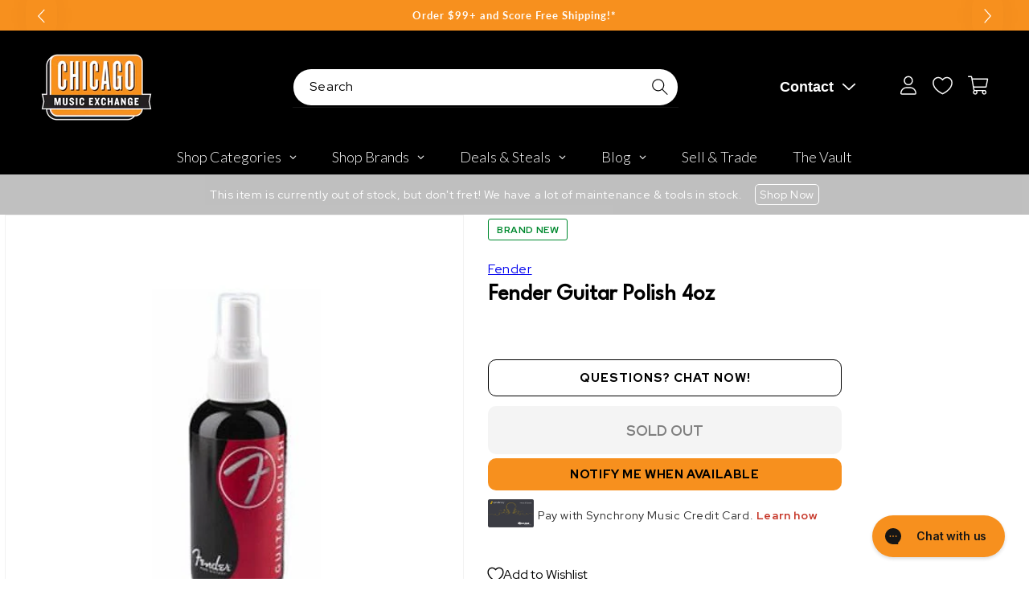

--- FILE ---
content_type: text/plain; charset=utf-8
request_url: https://d-ipv6.mmapiws.com/ant_squire
body_size: 162
content:
chicagomusicexchange.com;019b5c1a-45d7-79b2-bd8a-f492dbc8cf64:22bb97129d1c873c235ed6f56ab0b72abeff4935

--- FILE ---
content_type: text/javascript; charset=utf-8
request_url: https://www.chicagomusicexchange.com/products/fender-guitar-polish-4oz-12390.js
body_size: 898
content:
{"id":4928366575751,"title":"Fender Guitar Polish 4oz","handle":"fender-guitar-polish-4oz-12390","description":"\u003cp\u003eQuality instruments demand quality care. Who else knows more about caring for your favorite axe than the company that has been in the business for over 50 years? Fender® Polish is formulated to work with even the most delicate of finishes. Give your axe a little TLC!\u003c\/p\u003e","published_at":"2025-06-24T16:55:03-05:00","created_at":"2020-04-24T12:20:21-05:00","vendor":"Fender","type":"Accessories \/ Tools","tags":["Availability : Out of Stock","Brand Name : Fender","CME Internal ID : P-000012390","Country of Manufacture : US","Discontinued : T","Discount Eligible : T","Display Financing : F","Exclude Electronics Table : T","Hide From Search : T","Hide Price : T","Historical High Price : 5.99","In Store Now : F","Inactive : T","International Restriction : T","Item Category : Stringed","Item Class : Maintenance \u0026 Tools","Item Condition : Brand New","Item Family : New Inventory","Item Sub-Class : Maintenance \u0026 Tools ~ Polish \u0026 Conditioners","Item Super-Class : Accessories","Low Stock Alert : Less Than 2","MSRP : 6.99","Netsuite Item Type : Inventory Item","Reverb Condition : Brand New","Series : Fender Parts \u0026 Accessories","Shipping Profile ID : $2.95 Shipping","Shopify Date Listed : 2017-02-01","ss-exclude","SYF : 106","UPC : 717669496777"],"price":599,"price_min":599,"price_max":599,"available":false,"price_varies":false,"compare_at_price":null,"compare_at_price_min":0,"compare_at_price_max":0,"compare_at_price_varies":false,"variants":[{"id":33922549121159,"title":"Default Title","option1":"Default Title","option2":null,"option3":null,"sku":"0990501000","requires_shipping":true,"taxable":true,"featured_image":null,"available":false,"name":"Fender Guitar Polish 4oz","public_title":null,"options":["Default Title"],"price":599,"weight":141,"compare_at_price":null,"inventory_management":"shopify","barcode":"717669496777","quantity_rule":{"min":1,"max":null,"increment":1},"quantity_price_breaks":[],"requires_selling_plan":false,"selling_plan_allocations":[]}],"images":["\/\/cdn.shopify.com\/s\/files\/1\/0343\/4368\/2183\/products\/fender-accessories-tools-fender-guitar-polish-4oz-0990501000-28361473228935.jpg?v=1651051752"],"featured_image":"\/\/cdn.shopify.com\/s\/files\/1\/0343\/4368\/2183\/products\/fender-accessories-tools-fender-guitar-polish-4oz-0990501000-28361473228935.jpg?v=1651051752","options":[{"name":"Title","position":1,"values":["Default Title"]}],"url":"\/products\/fender-guitar-polish-4oz-12390","media":[{"alt":"Fender Guitar Polish 4oz Accessories \/ Tools","id":20857264078983,"position":1,"preview_image":{"aspect_ratio":1.0,"height":500,"width":500,"src":"https:\/\/cdn.shopify.com\/s\/files\/1\/0343\/4368\/2183\/products\/fender-accessories-tools-fender-guitar-polish-4oz-0990501000-28361473228935.jpg?v=1651051752"},"aspect_ratio":1.0,"height":500,"media_type":"image","src":"https:\/\/cdn.shopify.com\/s\/files\/1\/0343\/4368\/2183\/products\/fender-accessories-tools-fender-guitar-polish-4oz-0990501000-28361473228935.jpg?v=1651051752","width":500}],"requires_selling_plan":false,"selling_plan_groups":[]}